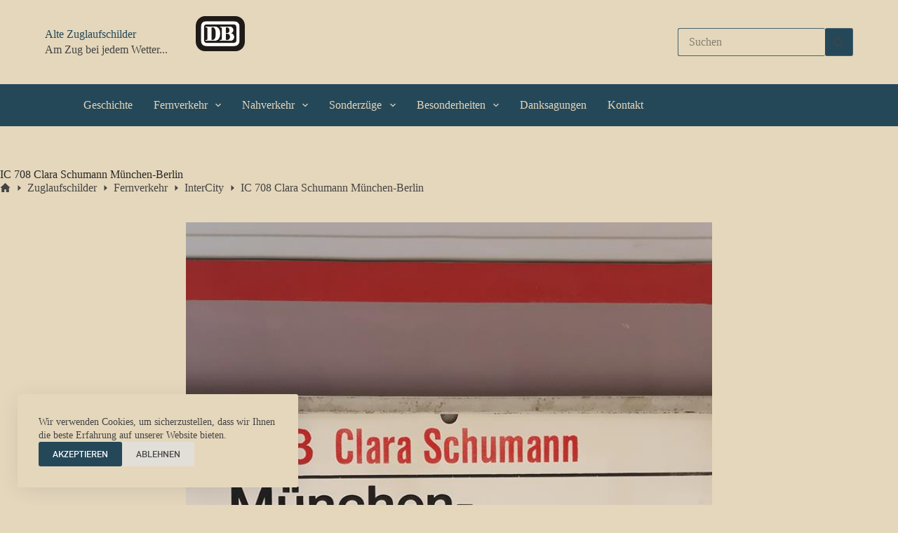

--- FILE ---
content_type: text/html; charset=UTF-8
request_url: https://alte-zuglaufschilder.de/zuglaufschild/ic-708-clara-schumann-muenchen-berlin/
body_size: 13438
content:
<!doctype html>
<html lang="de" prefix="og: https://ogp.me/ns#">
<head>
	
	<meta charset="UTF-8">
	<meta name="viewport" content="width=device-width, initial-scale=1, maximum-scale=5, viewport-fit=cover">
	<link rel="profile" href="https://gmpg.org/xfn/11">

	
<!-- Suchmaschinen-Optimierung durch Rank Math PRO - https://rankmath.com/ -->
<title>IC 708 Clara Schumann München-Berlin - Alte Zuglaufschilder</title>
<meta name="description" content="Clara Schumann-Wieck spielte schon als keines Mädchen in ganz Europa Konzerte. Später war sie Mutter von acht Kindern und verheiratet mit dem Komponisten"/>
<meta name="robots" content="follow, index, max-snippet:-1, max-video-preview:-1, max-image-preview:large"/>
<link rel="canonical" href="https://alte-zuglaufschilder.de/zuglaufschild/ic-708-clara-schumann-muenchen-berlin/" />
<meta property="og:locale" content="de_DE" />
<meta property="og:type" content="article" />
<meta property="og:title" content="IC 708 Clara Schumann München-Berlin - Alte Zuglaufschilder" />
<meta property="og:description" content="Clara Schumann-Wieck spielte schon als keines Mädchen in ganz Europa Konzerte. Später war sie Mutter von acht Kindern und verheiratet mit dem Komponisten" />
<meta property="og:url" content="https://alte-zuglaufschilder.de/zuglaufschild/ic-708-clara-schumann-muenchen-berlin/" />
<meta property="og:site_name" content="Alte Zuglaufschilder" />
<meta property="og:image" content="https://alte-zuglaufschilder.de/wp-content/uploads/ZLS-Rechte-bei-SMK-80-3-1.jpg" />
<meta property="og:image:secure_url" content="https://alte-zuglaufschilder.de/wp-content/uploads/ZLS-Rechte-bei-SMK-80-3-1.jpg" />
<meta property="og:image:width" content="1200" />
<meta property="og:image:height" content="675" />
<meta property="og:image:alt" content="IC 708 Clara Schumann München-Berlin" />
<meta property="og:image:type" content="image/jpeg" />
<meta name="twitter:card" content="summary_large_image" />
<meta name="twitter:title" content="IC 708 Clara Schumann München-Berlin - Alte Zuglaufschilder" />
<meta name="twitter:description" content="Clara Schumann-Wieck spielte schon als keines Mädchen in ganz Europa Konzerte. Später war sie Mutter von acht Kindern und verheiratet mit dem Komponisten" />
<meta name="twitter:image" content="https://alte-zuglaufschilder.de/wp-content/uploads/ZLS-Rechte-bei-SMK-80-3-1.jpg" />
<script type="application/ld+json" class="rank-math-schema">{"@context":"https://schema.org","@graph":[{"@type":"BreadcrumbList","@id":"https://alte-zuglaufschilder.de/zuglaufschild/ic-708-clara-schumann-muenchen-berlin/#breadcrumb","itemListElement":[{"@type":"ListItem","position":"1","item":{"@id":"https://alte-zuglaufschilder.de","name":"Home"}},{"@type":"ListItem","position":"2","item":{"@id":"https://alte-zuglaufschilder.de/zuglaufschild/","name":"Zuglaufschilder"}},{"@type":"ListItem","position":"3","item":{"@id":"https://alte-zuglaufschilder.de/zuglaufschild/ic-708-clara-schumann-muenchen-berlin/","name":"IC 708 Clara Schumann M\u00fcnchen-Berlin"}}]}]}</script>
<!-- /Rank Math WordPress SEO Plugin -->

<link rel="alternate" type="application/rss+xml" title="Alte Zuglaufschilder &raquo; Feed" href="https://alte-zuglaufschilder.de/feed/" />
<link rel="alternate" type="application/rss+xml" title="Alte Zuglaufschilder &raquo; Kommentar-Feed" href="https://alte-zuglaufschilder.de/comments/feed/" />
<link rel="alternate" title="oEmbed (JSON)" type="application/json+oembed" href="https://alte-zuglaufschilder.de/wp-json/oembed/1.0/embed?url=https%3A%2F%2Falte-zuglaufschilder.de%2Fzuglaufschild%2Fic-708-clara-schumann-muenchen-berlin%2F" />
<link rel="alternate" title="oEmbed (XML)" type="text/xml+oembed" href="https://alte-zuglaufschilder.de/wp-json/oembed/1.0/embed?url=https%3A%2F%2Falte-zuglaufschilder.de%2Fzuglaufschild%2Fic-708-clara-schumann-muenchen-berlin%2F&#038;format=xml" />
<style id='wp-img-auto-sizes-contain-inline-css'>
img:is([sizes=auto i],[sizes^="auto," i]){contain-intrinsic-size:3000px 1500px}
/*# sourceURL=wp-img-auto-sizes-contain-inline-css */
</style>
<link rel='stylesheet' id='blocksy-dynamic-global-css' href='https://alte-zuglaufschilder.de/wp-content/uploads/blocksy/css/global.css?ver=97046' media='all' />
<style id='wp-block-library-inline-css'>
:root{--wp-block-synced-color:#7a00df;--wp-block-synced-color--rgb:122,0,223;--wp-bound-block-color:var(--wp-block-synced-color);--wp-editor-canvas-background:#ddd;--wp-admin-theme-color:#007cba;--wp-admin-theme-color--rgb:0,124,186;--wp-admin-theme-color-darker-10:#006ba1;--wp-admin-theme-color-darker-10--rgb:0,107,160.5;--wp-admin-theme-color-darker-20:#005a87;--wp-admin-theme-color-darker-20--rgb:0,90,135;--wp-admin-border-width-focus:2px}@media (min-resolution:192dpi){:root{--wp-admin-border-width-focus:1.5px}}.wp-element-button{cursor:pointer}:root .has-very-light-gray-background-color{background-color:#eee}:root .has-very-dark-gray-background-color{background-color:#313131}:root .has-very-light-gray-color{color:#eee}:root .has-very-dark-gray-color{color:#313131}:root .has-vivid-green-cyan-to-vivid-cyan-blue-gradient-background{background:linear-gradient(135deg,#00d084,#0693e3)}:root .has-purple-crush-gradient-background{background:linear-gradient(135deg,#34e2e4,#4721fb 50%,#ab1dfe)}:root .has-hazy-dawn-gradient-background{background:linear-gradient(135deg,#faaca8,#dad0ec)}:root .has-subdued-olive-gradient-background{background:linear-gradient(135deg,#fafae1,#67a671)}:root .has-atomic-cream-gradient-background{background:linear-gradient(135deg,#fdd79a,#004a59)}:root .has-nightshade-gradient-background{background:linear-gradient(135deg,#330968,#31cdcf)}:root .has-midnight-gradient-background{background:linear-gradient(135deg,#020381,#2874fc)}:root{--wp--preset--font-size--normal:16px;--wp--preset--font-size--huge:42px}.has-regular-font-size{font-size:1em}.has-larger-font-size{font-size:2.625em}.has-normal-font-size{font-size:var(--wp--preset--font-size--normal)}.has-huge-font-size{font-size:var(--wp--preset--font-size--huge)}.has-text-align-center{text-align:center}.has-text-align-left{text-align:left}.has-text-align-right{text-align:right}.has-fit-text{white-space:nowrap!important}#end-resizable-editor-section{display:none}.aligncenter{clear:both}.items-justified-left{justify-content:flex-start}.items-justified-center{justify-content:center}.items-justified-right{justify-content:flex-end}.items-justified-space-between{justify-content:space-between}.screen-reader-text{border:0;clip-path:inset(50%);height:1px;margin:-1px;overflow:hidden;padding:0;position:absolute;width:1px;word-wrap:normal!important}.screen-reader-text:focus{background-color:#ddd;clip-path:none;color:#444;display:block;font-size:1em;height:auto;left:5px;line-height:normal;padding:15px 23px 14px;text-decoration:none;top:5px;width:auto;z-index:100000}html :where(.has-border-color){border-style:solid}html :where([style*=border-top-color]){border-top-style:solid}html :where([style*=border-right-color]){border-right-style:solid}html :where([style*=border-bottom-color]){border-bottom-style:solid}html :where([style*=border-left-color]){border-left-style:solid}html :where([style*=border-width]){border-style:solid}html :where([style*=border-top-width]){border-top-style:solid}html :where([style*=border-right-width]){border-right-style:solid}html :where([style*=border-bottom-width]){border-bottom-style:solid}html :where([style*=border-left-width]){border-left-style:solid}html :where(img[class*=wp-image-]){height:auto;max-width:100%}:where(figure){margin:0 0 1em}html :where(.is-position-sticky){--wp-admin--admin-bar--position-offset:var(--wp-admin--admin-bar--height,0px)}@media screen and (max-width:600px){html :where(.is-position-sticky){--wp-admin--admin-bar--position-offset:0px}}

/*# sourceURL=wp-block-library-inline-css */
</style><style id='global-styles-inline-css'>
:root{--wp--preset--aspect-ratio--square: 1;--wp--preset--aspect-ratio--4-3: 4/3;--wp--preset--aspect-ratio--3-4: 3/4;--wp--preset--aspect-ratio--3-2: 3/2;--wp--preset--aspect-ratio--2-3: 2/3;--wp--preset--aspect-ratio--16-9: 16/9;--wp--preset--aspect-ratio--9-16: 9/16;--wp--preset--color--black: #000000;--wp--preset--color--cyan-bluish-gray: #abb8c3;--wp--preset--color--white: #ffffff;--wp--preset--color--pale-pink: #f78da7;--wp--preset--color--vivid-red: #cf2e2e;--wp--preset--color--luminous-vivid-orange: #ff6900;--wp--preset--color--luminous-vivid-amber: #fcb900;--wp--preset--color--light-green-cyan: #7bdcb5;--wp--preset--color--vivid-green-cyan: #00d084;--wp--preset--color--pale-cyan-blue: #8ed1fc;--wp--preset--color--vivid-cyan-blue: #0693e3;--wp--preset--color--vivid-purple: #9b51e0;--wp--preset--color--palette-color-1: var(--theme-palette-color-1, #254859);--wp--preset--color--palette-color-2: var(--theme-palette-color-2, #46616b);--wp--preset--color--palette-color-3: var(--theme-palette-color-3, #444444);--wp--preset--color--palette-color-4: var(--theme-palette-color-4, #282828);--wp--preset--color--palette-color-5: var(--theme-palette-color-5, #737373);--wp--preset--color--palette-color-6: var(--theme-palette-color-6, #b5b2a8);--wp--preset--color--palette-color-7: var(--theme-palette-color-7, #d7d0ca);--wp--preset--color--palette-color-8: var(--theme-palette-color-8, #e5d7bb);--wp--preset--gradient--vivid-cyan-blue-to-vivid-purple: linear-gradient(135deg,rgb(6,147,227) 0%,rgb(155,81,224) 100%);--wp--preset--gradient--light-green-cyan-to-vivid-green-cyan: linear-gradient(135deg,rgb(122,220,180) 0%,rgb(0,208,130) 100%);--wp--preset--gradient--luminous-vivid-amber-to-luminous-vivid-orange: linear-gradient(135deg,rgb(252,185,0) 0%,rgb(255,105,0) 100%);--wp--preset--gradient--luminous-vivid-orange-to-vivid-red: linear-gradient(135deg,rgb(255,105,0) 0%,rgb(207,46,46) 100%);--wp--preset--gradient--very-light-gray-to-cyan-bluish-gray: linear-gradient(135deg,rgb(238,238,238) 0%,rgb(169,184,195) 100%);--wp--preset--gradient--cool-to-warm-spectrum: linear-gradient(135deg,rgb(74,234,220) 0%,rgb(151,120,209) 20%,rgb(207,42,186) 40%,rgb(238,44,130) 60%,rgb(251,105,98) 80%,rgb(254,248,76) 100%);--wp--preset--gradient--blush-light-purple: linear-gradient(135deg,rgb(255,206,236) 0%,rgb(152,150,240) 100%);--wp--preset--gradient--blush-bordeaux: linear-gradient(135deg,rgb(254,205,165) 0%,rgb(254,45,45) 50%,rgb(107,0,62) 100%);--wp--preset--gradient--luminous-dusk: linear-gradient(135deg,rgb(255,203,112) 0%,rgb(199,81,192) 50%,rgb(65,88,208) 100%);--wp--preset--gradient--pale-ocean: linear-gradient(135deg,rgb(255,245,203) 0%,rgb(182,227,212) 50%,rgb(51,167,181) 100%);--wp--preset--gradient--electric-grass: linear-gradient(135deg,rgb(202,248,128) 0%,rgb(113,206,126) 100%);--wp--preset--gradient--midnight: linear-gradient(135deg,rgb(2,3,129) 0%,rgb(40,116,252) 100%);--wp--preset--gradient--juicy-peach: linear-gradient(to right, #ffecd2 0%, #fcb69f 100%);--wp--preset--gradient--young-passion: linear-gradient(to right, #ff8177 0%, #ff867a 0%, #ff8c7f 21%, #f99185 52%, #cf556c 78%, #b12a5b 100%);--wp--preset--gradient--true-sunset: linear-gradient(to right, #fa709a 0%, #fee140 100%);--wp--preset--gradient--morpheus-den: linear-gradient(to top, #30cfd0 0%, #330867 100%);--wp--preset--gradient--plum-plate: linear-gradient(135deg, #667eea 0%, #764ba2 100%);--wp--preset--gradient--aqua-splash: linear-gradient(15deg, #13547a 0%, #80d0c7 100%);--wp--preset--gradient--love-kiss: linear-gradient(to top, #ff0844 0%, #ffb199 100%);--wp--preset--gradient--new-retrowave: linear-gradient(to top, #3b41c5 0%, #a981bb 49%, #ffc8a9 100%);--wp--preset--gradient--plum-bath: linear-gradient(to top, #cc208e 0%, #6713d2 100%);--wp--preset--gradient--high-flight: linear-gradient(to right, #0acffe 0%, #495aff 100%);--wp--preset--gradient--teen-party: linear-gradient(-225deg, #FF057C 0%, #8D0B93 50%, #321575 100%);--wp--preset--gradient--fabled-sunset: linear-gradient(-225deg, #231557 0%, #44107A 29%, #FF1361 67%, #FFF800 100%);--wp--preset--gradient--arielle-smile: radial-gradient(circle 248px at center, #16d9e3 0%, #30c7ec 47%, #46aef7 100%);--wp--preset--gradient--itmeo-branding: linear-gradient(180deg, #2af598 0%, #009efd 100%);--wp--preset--gradient--deep-blue: linear-gradient(to right, #6a11cb 0%, #2575fc 100%);--wp--preset--gradient--strong-bliss: linear-gradient(to right, #f78ca0 0%, #f9748f 19%, #fd868c 60%, #fe9a8b 100%);--wp--preset--gradient--sweet-period: linear-gradient(to top, #3f51b1 0%, #5a55ae 13%, #7b5fac 25%, #8f6aae 38%, #a86aa4 50%, #cc6b8e 62%, #f18271 75%, #f3a469 87%, #f7c978 100%);--wp--preset--gradient--purple-division: linear-gradient(to top, #7028e4 0%, #e5b2ca 100%);--wp--preset--gradient--cold-evening: linear-gradient(to top, #0c3483 0%, #a2b6df 100%, #6b8cce 100%, #a2b6df 100%);--wp--preset--gradient--mountain-rock: linear-gradient(to right, #868f96 0%, #596164 100%);--wp--preset--gradient--desert-hump: linear-gradient(to top, #c79081 0%, #dfa579 100%);--wp--preset--gradient--ethernal-constance: linear-gradient(to top, #09203f 0%, #537895 100%);--wp--preset--gradient--happy-memories: linear-gradient(-60deg, #ff5858 0%, #f09819 100%);--wp--preset--gradient--grown-early: linear-gradient(to top, #0ba360 0%, #3cba92 100%);--wp--preset--gradient--morning-salad: linear-gradient(-225deg, #B7F8DB 0%, #50A7C2 100%);--wp--preset--gradient--night-call: linear-gradient(-225deg, #AC32E4 0%, #7918F2 48%, #4801FF 100%);--wp--preset--gradient--mind-crawl: linear-gradient(-225deg, #473B7B 0%, #3584A7 51%, #30D2BE 100%);--wp--preset--gradient--angel-care: linear-gradient(-225deg, #FFE29F 0%, #FFA99F 48%, #FF719A 100%);--wp--preset--gradient--juicy-cake: linear-gradient(to top, #e14fad 0%, #f9d423 100%);--wp--preset--gradient--rich-metal: linear-gradient(to right, #d7d2cc 0%, #304352 100%);--wp--preset--gradient--mole-hall: linear-gradient(-20deg, #616161 0%, #9bc5c3 100%);--wp--preset--gradient--cloudy-knoxville: linear-gradient(120deg, #fdfbfb 0%, #ebedee 100%);--wp--preset--gradient--soft-grass: linear-gradient(to top, #c1dfc4 0%, #deecdd 100%);--wp--preset--gradient--saint-petersburg: linear-gradient(135deg, #f5f7fa 0%, #c3cfe2 100%);--wp--preset--gradient--everlasting-sky: linear-gradient(135deg, #fdfcfb 0%, #e2d1c3 100%);--wp--preset--gradient--kind-steel: linear-gradient(-20deg, #e9defa 0%, #fbfcdb 100%);--wp--preset--gradient--over-sun: linear-gradient(60deg, #abecd6 0%, #fbed96 100%);--wp--preset--gradient--premium-white: linear-gradient(to top, #d5d4d0 0%, #d5d4d0 1%, #eeeeec 31%, #efeeec 75%, #e9e9e7 100%);--wp--preset--gradient--clean-mirror: linear-gradient(45deg, #93a5cf 0%, #e4efe9 100%);--wp--preset--gradient--wild-apple: linear-gradient(to top, #d299c2 0%, #fef9d7 100%);--wp--preset--gradient--snow-again: linear-gradient(to top, #e6e9f0 0%, #eef1f5 100%);--wp--preset--gradient--confident-cloud: linear-gradient(to top, #dad4ec 0%, #dad4ec 1%, #f3e7e9 100%);--wp--preset--gradient--glass-water: linear-gradient(to top, #dfe9f3 0%, white 100%);--wp--preset--gradient--perfect-white: linear-gradient(-225deg, #E3FDF5 0%, #FFE6FA 100%);--wp--preset--font-size--small: 13px;--wp--preset--font-size--medium: 20px;--wp--preset--font-size--large: clamp(22px, 1.375rem + ((1vw - 3.2px) * 0.625), 30px);--wp--preset--font-size--x-large: clamp(30px, 1.875rem + ((1vw - 3.2px) * 1.563), 50px);--wp--preset--font-size--xx-large: clamp(45px, 2.813rem + ((1vw - 3.2px) * 2.734), 80px);--wp--preset--spacing--20: 0.44rem;--wp--preset--spacing--30: 0.67rem;--wp--preset--spacing--40: 1rem;--wp--preset--spacing--50: 1.5rem;--wp--preset--spacing--60: 2.25rem;--wp--preset--spacing--70: 3.38rem;--wp--preset--spacing--80: 5.06rem;--wp--preset--shadow--natural: 6px 6px 9px rgba(0, 0, 0, 0.2);--wp--preset--shadow--deep: 12px 12px 50px rgba(0, 0, 0, 0.4);--wp--preset--shadow--sharp: 6px 6px 0px rgba(0, 0, 0, 0.2);--wp--preset--shadow--outlined: 6px 6px 0px -3px rgb(255, 255, 255), 6px 6px rgb(0, 0, 0);--wp--preset--shadow--crisp: 6px 6px 0px rgb(0, 0, 0);}:root { --wp--style--global--content-size: var(--theme-block-max-width);--wp--style--global--wide-size: var(--theme-block-wide-max-width); }:where(body) { margin: 0; }.wp-site-blocks > .alignleft { float: left; margin-right: 2em; }.wp-site-blocks > .alignright { float: right; margin-left: 2em; }.wp-site-blocks > .aligncenter { justify-content: center; margin-left: auto; margin-right: auto; }:where(.wp-site-blocks) > * { margin-block-start: var(--theme-content-spacing); margin-block-end: 0; }:where(.wp-site-blocks) > :first-child { margin-block-start: 0; }:where(.wp-site-blocks) > :last-child { margin-block-end: 0; }:root { --wp--style--block-gap: var(--theme-content-spacing); }:root :where(.is-layout-flow) > :first-child{margin-block-start: 0;}:root :where(.is-layout-flow) > :last-child{margin-block-end: 0;}:root :where(.is-layout-flow) > *{margin-block-start: var(--theme-content-spacing);margin-block-end: 0;}:root :where(.is-layout-constrained) > :first-child{margin-block-start: 0;}:root :where(.is-layout-constrained) > :last-child{margin-block-end: 0;}:root :where(.is-layout-constrained) > *{margin-block-start: var(--theme-content-spacing);margin-block-end: 0;}:root :where(.is-layout-flex){gap: var(--theme-content-spacing);}:root :where(.is-layout-grid){gap: var(--theme-content-spacing);}.is-layout-flow > .alignleft{float: left;margin-inline-start: 0;margin-inline-end: 2em;}.is-layout-flow > .alignright{float: right;margin-inline-start: 2em;margin-inline-end: 0;}.is-layout-flow > .aligncenter{margin-left: auto !important;margin-right: auto !important;}.is-layout-constrained > .alignleft{float: left;margin-inline-start: 0;margin-inline-end: 2em;}.is-layout-constrained > .alignright{float: right;margin-inline-start: 2em;margin-inline-end: 0;}.is-layout-constrained > .aligncenter{margin-left: auto !important;margin-right: auto !important;}.is-layout-constrained > :where(:not(.alignleft):not(.alignright):not(.alignfull)){max-width: var(--wp--style--global--content-size);margin-left: auto !important;margin-right: auto !important;}.is-layout-constrained > .alignwide{max-width: var(--wp--style--global--wide-size);}body .is-layout-flex{display: flex;}.is-layout-flex{flex-wrap: wrap;align-items: center;}.is-layout-flex > :is(*, div){margin: 0;}body .is-layout-grid{display: grid;}.is-layout-grid > :is(*, div){margin: 0;}body{padding-top: 0px;padding-right: 0px;padding-bottom: 0px;padding-left: 0px;}:root :where(.wp-element-button, .wp-block-button__link){font-style: inherit;font-weight: inherit;letter-spacing: inherit;text-transform: inherit;}.has-black-color{color: var(--wp--preset--color--black) !important;}.has-cyan-bluish-gray-color{color: var(--wp--preset--color--cyan-bluish-gray) !important;}.has-white-color{color: var(--wp--preset--color--white) !important;}.has-pale-pink-color{color: var(--wp--preset--color--pale-pink) !important;}.has-vivid-red-color{color: var(--wp--preset--color--vivid-red) !important;}.has-luminous-vivid-orange-color{color: var(--wp--preset--color--luminous-vivid-orange) !important;}.has-luminous-vivid-amber-color{color: var(--wp--preset--color--luminous-vivid-amber) !important;}.has-light-green-cyan-color{color: var(--wp--preset--color--light-green-cyan) !important;}.has-vivid-green-cyan-color{color: var(--wp--preset--color--vivid-green-cyan) !important;}.has-pale-cyan-blue-color{color: var(--wp--preset--color--pale-cyan-blue) !important;}.has-vivid-cyan-blue-color{color: var(--wp--preset--color--vivid-cyan-blue) !important;}.has-vivid-purple-color{color: var(--wp--preset--color--vivid-purple) !important;}.has-palette-color-1-color{color: var(--wp--preset--color--palette-color-1) !important;}.has-palette-color-2-color{color: var(--wp--preset--color--palette-color-2) !important;}.has-palette-color-3-color{color: var(--wp--preset--color--palette-color-3) !important;}.has-palette-color-4-color{color: var(--wp--preset--color--palette-color-4) !important;}.has-palette-color-5-color{color: var(--wp--preset--color--palette-color-5) !important;}.has-palette-color-6-color{color: var(--wp--preset--color--palette-color-6) !important;}.has-palette-color-7-color{color: var(--wp--preset--color--palette-color-7) !important;}.has-palette-color-8-color{color: var(--wp--preset--color--palette-color-8) !important;}.has-black-background-color{background-color: var(--wp--preset--color--black) !important;}.has-cyan-bluish-gray-background-color{background-color: var(--wp--preset--color--cyan-bluish-gray) !important;}.has-white-background-color{background-color: var(--wp--preset--color--white) !important;}.has-pale-pink-background-color{background-color: var(--wp--preset--color--pale-pink) !important;}.has-vivid-red-background-color{background-color: var(--wp--preset--color--vivid-red) !important;}.has-luminous-vivid-orange-background-color{background-color: var(--wp--preset--color--luminous-vivid-orange) !important;}.has-luminous-vivid-amber-background-color{background-color: var(--wp--preset--color--luminous-vivid-amber) !important;}.has-light-green-cyan-background-color{background-color: var(--wp--preset--color--light-green-cyan) !important;}.has-vivid-green-cyan-background-color{background-color: var(--wp--preset--color--vivid-green-cyan) !important;}.has-pale-cyan-blue-background-color{background-color: var(--wp--preset--color--pale-cyan-blue) !important;}.has-vivid-cyan-blue-background-color{background-color: var(--wp--preset--color--vivid-cyan-blue) !important;}.has-vivid-purple-background-color{background-color: var(--wp--preset--color--vivid-purple) !important;}.has-palette-color-1-background-color{background-color: var(--wp--preset--color--palette-color-1) !important;}.has-palette-color-2-background-color{background-color: var(--wp--preset--color--palette-color-2) !important;}.has-palette-color-3-background-color{background-color: var(--wp--preset--color--palette-color-3) !important;}.has-palette-color-4-background-color{background-color: var(--wp--preset--color--palette-color-4) !important;}.has-palette-color-5-background-color{background-color: var(--wp--preset--color--palette-color-5) !important;}.has-palette-color-6-background-color{background-color: var(--wp--preset--color--palette-color-6) !important;}.has-palette-color-7-background-color{background-color: var(--wp--preset--color--palette-color-7) !important;}.has-palette-color-8-background-color{background-color: var(--wp--preset--color--palette-color-8) !important;}.has-black-border-color{border-color: var(--wp--preset--color--black) !important;}.has-cyan-bluish-gray-border-color{border-color: var(--wp--preset--color--cyan-bluish-gray) !important;}.has-white-border-color{border-color: var(--wp--preset--color--white) !important;}.has-pale-pink-border-color{border-color: var(--wp--preset--color--pale-pink) !important;}.has-vivid-red-border-color{border-color: var(--wp--preset--color--vivid-red) !important;}.has-luminous-vivid-orange-border-color{border-color: var(--wp--preset--color--luminous-vivid-orange) !important;}.has-luminous-vivid-amber-border-color{border-color: var(--wp--preset--color--luminous-vivid-amber) !important;}.has-light-green-cyan-border-color{border-color: var(--wp--preset--color--light-green-cyan) !important;}.has-vivid-green-cyan-border-color{border-color: var(--wp--preset--color--vivid-green-cyan) !important;}.has-pale-cyan-blue-border-color{border-color: var(--wp--preset--color--pale-cyan-blue) !important;}.has-vivid-cyan-blue-border-color{border-color: var(--wp--preset--color--vivid-cyan-blue) !important;}.has-vivid-purple-border-color{border-color: var(--wp--preset--color--vivid-purple) !important;}.has-palette-color-1-border-color{border-color: var(--wp--preset--color--palette-color-1) !important;}.has-palette-color-2-border-color{border-color: var(--wp--preset--color--palette-color-2) !important;}.has-palette-color-3-border-color{border-color: var(--wp--preset--color--palette-color-3) !important;}.has-palette-color-4-border-color{border-color: var(--wp--preset--color--palette-color-4) !important;}.has-palette-color-5-border-color{border-color: var(--wp--preset--color--palette-color-5) !important;}.has-palette-color-6-border-color{border-color: var(--wp--preset--color--palette-color-6) !important;}.has-palette-color-7-border-color{border-color: var(--wp--preset--color--palette-color-7) !important;}.has-palette-color-8-border-color{border-color: var(--wp--preset--color--palette-color-8) !important;}.has-vivid-cyan-blue-to-vivid-purple-gradient-background{background: var(--wp--preset--gradient--vivid-cyan-blue-to-vivid-purple) !important;}.has-light-green-cyan-to-vivid-green-cyan-gradient-background{background: var(--wp--preset--gradient--light-green-cyan-to-vivid-green-cyan) !important;}.has-luminous-vivid-amber-to-luminous-vivid-orange-gradient-background{background: var(--wp--preset--gradient--luminous-vivid-amber-to-luminous-vivid-orange) !important;}.has-luminous-vivid-orange-to-vivid-red-gradient-background{background: var(--wp--preset--gradient--luminous-vivid-orange-to-vivid-red) !important;}.has-very-light-gray-to-cyan-bluish-gray-gradient-background{background: var(--wp--preset--gradient--very-light-gray-to-cyan-bluish-gray) !important;}.has-cool-to-warm-spectrum-gradient-background{background: var(--wp--preset--gradient--cool-to-warm-spectrum) !important;}.has-blush-light-purple-gradient-background{background: var(--wp--preset--gradient--blush-light-purple) !important;}.has-blush-bordeaux-gradient-background{background: var(--wp--preset--gradient--blush-bordeaux) !important;}.has-luminous-dusk-gradient-background{background: var(--wp--preset--gradient--luminous-dusk) !important;}.has-pale-ocean-gradient-background{background: var(--wp--preset--gradient--pale-ocean) !important;}.has-electric-grass-gradient-background{background: var(--wp--preset--gradient--electric-grass) !important;}.has-midnight-gradient-background{background: var(--wp--preset--gradient--midnight) !important;}.has-juicy-peach-gradient-background{background: var(--wp--preset--gradient--juicy-peach) !important;}.has-young-passion-gradient-background{background: var(--wp--preset--gradient--young-passion) !important;}.has-true-sunset-gradient-background{background: var(--wp--preset--gradient--true-sunset) !important;}.has-morpheus-den-gradient-background{background: var(--wp--preset--gradient--morpheus-den) !important;}.has-plum-plate-gradient-background{background: var(--wp--preset--gradient--plum-plate) !important;}.has-aqua-splash-gradient-background{background: var(--wp--preset--gradient--aqua-splash) !important;}.has-love-kiss-gradient-background{background: var(--wp--preset--gradient--love-kiss) !important;}.has-new-retrowave-gradient-background{background: var(--wp--preset--gradient--new-retrowave) !important;}.has-plum-bath-gradient-background{background: var(--wp--preset--gradient--plum-bath) !important;}.has-high-flight-gradient-background{background: var(--wp--preset--gradient--high-flight) !important;}.has-teen-party-gradient-background{background: var(--wp--preset--gradient--teen-party) !important;}.has-fabled-sunset-gradient-background{background: var(--wp--preset--gradient--fabled-sunset) !important;}.has-arielle-smile-gradient-background{background: var(--wp--preset--gradient--arielle-smile) !important;}.has-itmeo-branding-gradient-background{background: var(--wp--preset--gradient--itmeo-branding) !important;}.has-deep-blue-gradient-background{background: var(--wp--preset--gradient--deep-blue) !important;}.has-strong-bliss-gradient-background{background: var(--wp--preset--gradient--strong-bliss) !important;}.has-sweet-period-gradient-background{background: var(--wp--preset--gradient--sweet-period) !important;}.has-purple-division-gradient-background{background: var(--wp--preset--gradient--purple-division) !important;}.has-cold-evening-gradient-background{background: var(--wp--preset--gradient--cold-evening) !important;}.has-mountain-rock-gradient-background{background: var(--wp--preset--gradient--mountain-rock) !important;}.has-desert-hump-gradient-background{background: var(--wp--preset--gradient--desert-hump) !important;}.has-ethernal-constance-gradient-background{background: var(--wp--preset--gradient--ethernal-constance) !important;}.has-happy-memories-gradient-background{background: var(--wp--preset--gradient--happy-memories) !important;}.has-grown-early-gradient-background{background: var(--wp--preset--gradient--grown-early) !important;}.has-morning-salad-gradient-background{background: var(--wp--preset--gradient--morning-salad) !important;}.has-night-call-gradient-background{background: var(--wp--preset--gradient--night-call) !important;}.has-mind-crawl-gradient-background{background: var(--wp--preset--gradient--mind-crawl) !important;}.has-angel-care-gradient-background{background: var(--wp--preset--gradient--angel-care) !important;}.has-juicy-cake-gradient-background{background: var(--wp--preset--gradient--juicy-cake) !important;}.has-rich-metal-gradient-background{background: var(--wp--preset--gradient--rich-metal) !important;}.has-mole-hall-gradient-background{background: var(--wp--preset--gradient--mole-hall) !important;}.has-cloudy-knoxville-gradient-background{background: var(--wp--preset--gradient--cloudy-knoxville) !important;}.has-soft-grass-gradient-background{background: var(--wp--preset--gradient--soft-grass) !important;}.has-saint-petersburg-gradient-background{background: var(--wp--preset--gradient--saint-petersburg) !important;}.has-everlasting-sky-gradient-background{background: var(--wp--preset--gradient--everlasting-sky) !important;}.has-kind-steel-gradient-background{background: var(--wp--preset--gradient--kind-steel) !important;}.has-over-sun-gradient-background{background: var(--wp--preset--gradient--over-sun) !important;}.has-premium-white-gradient-background{background: var(--wp--preset--gradient--premium-white) !important;}.has-clean-mirror-gradient-background{background: var(--wp--preset--gradient--clean-mirror) !important;}.has-wild-apple-gradient-background{background: var(--wp--preset--gradient--wild-apple) !important;}.has-snow-again-gradient-background{background: var(--wp--preset--gradient--snow-again) !important;}.has-confident-cloud-gradient-background{background: var(--wp--preset--gradient--confident-cloud) !important;}.has-glass-water-gradient-background{background: var(--wp--preset--gradient--glass-water) !important;}.has-perfect-white-gradient-background{background: var(--wp--preset--gradient--perfect-white) !important;}.has-small-font-size{font-size: var(--wp--preset--font-size--small) !important;}.has-medium-font-size{font-size: var(--wp--preset--font-size--medium) !important;}.has-large-font-size{font-size: var(--wp--preset--font-size--large) !important;}.has-x-large-font-size{font-size: var(--wp--preset--font-size--x-large) !important;}.has-xx-large-font-size{font-size: var(--wp--preset--font-size--xx-large) !important;}
/*# sourceURL=global-styles-inline-css */
</style>

<link rel='stylesheet' id='parent-style-css' href='https://alte-zuglaufschilder.de/wp-content/themes/blocksy/style.css?ver=6.9' media='all' />
<link rel='stylesheet' id='ct-main-styles-css' href='https://alte-zuglaufschilder.de/wp-content/themes/blocksy/static/bundle/main.min.css?ver=2.0.68' media='all' />
<link rel='stylesheet' id='blocksy-pro-search-input-styles-css' href='https://alte-zuglaufschilder.de/wp-content/plugins/blocksy-companion-pro/framework/premium/static/bundle/search-input.min.css?ver=2.0.68' media='all' />
<link rel='stylesheet' id='blocksy-ext-post-types-extra-styles-css' href='https://alte-zuglaufschilder.de/wp-content/plugins/blocksy-companion-pro/framework/premium/extensions/post-types-extra/static/bundle/main.min.css?ver=2.0.68' media='all' />
<link rel='stylesheet' id='blocksy-ext-mega-menu-styles-css' href='https://alte-zuglaufschilder.de/wp-content/plugins/blocksy-companion-pro/framework/premium/extensions/mega-menu/static/bundle/main.min.css?ver=2.0.68' media='all' />
<link rel='stylesheet' id='ct-page-title-styles-css' href='https://alte-zuglaufschilder.de/wp-content/themes/blocksy/static/bundle/page-title.min.css?ver=2.0.68' media='all' />
<link rel='stylesheet' id='ct-posts-nav-styles-css' href='https://alte-zuglaufschilder.de/wp-content/themes/blocksy/static/bundle/posts-nav.min.css?ver=2.0.68' media='all' />
<link rel='stylesheet' id='ct-stackable-styles-css' href='https://alte-zuglaufschilder.de/wp-content/themes/blocksy/static/bundle/stackable.min.css?ver=2.0.68' media='all' />
<link rel="https://api.w.org/" href="https://alte-zuglaufschilder.de/wp-json/" /><link rel="alternate" title="JSON" type="application/json" href="https://alte-zuglaufschilder.de/wp-json/wp/v2/zuglaufschild/48540" /><link rel="EditURI" type="application/rsd+xml" title="RSD" href="https://alte-zuglaufschilder.de/xmlrpc.php?rsd" />
<meta name="generator" content="WordPress 6.9" />
<link rel='shortlink' href='https://alte-zuglaufschilder.de/?p=48540' />
                            <style>.zuglaufschild-count, .visitors {
    font-size: 48px;
    color:var(--theme-palette-color-8);
}</style>
                            <noscript><link rel='stylesheet' href='https://alte-zuglaufschilder.de/wp-content/themes/blocksy/static/bundle/no-scripts.min.css' type='text/css'></noscript>
<link rel="icon" href="https://alte-zuglaufschilder.de/wp-content/uploads/zug-favicon.png" sizes="32x32" />
<link rel="icon" href="https://alte-zuglaufschilder.de/wp-content/uploads/zug-favicon.png" sizes="192x192" />
<link rel="apple-touch-icon" href="https://alte-zuglaufschilder.de/wp-content/uploads/zug-favicon.png" />
<meta name="msapplication-TileImage" content="https://alte-zuglaufschilder.de/wp-content/uploads/zug-favicon.png" />
		<style id="wp-custom-css">
			/* Mega Menu Styling */
[class*="ct-mega-menu"] > .sub-menu > li { padding: 0px 25px !important; }
.sub-menu { padding:5px; }		</style>
			</head>


<body class="wp-singular zuglaufschild-template-default single single-zuglaufschild postid-48540 wp-embed-responsive wp-theme-blocksy wp-child-theme-blocksy-child stk--is-blocksy-theme" data-link="type-2" data-prefix="zuglaufschild_single" data-header="type-1" data-footer="type-1" itemscope="itemscope" itemtype="https://schema.org/Blog">

<a class="skip-link show-on-focus" href="#main">
	Zum Inhalt springen</a>

<div class="ct-drawer-canvas" data-location="start"><div id="offcanvas" class="ct-panel ct-header" data-behaviour="right-side"><div class="ct-panel-inner">
		<div class="ct-panel-actions">
			
			<button class="ct-toggle-close" data-type="type-1" aria-label="Menü schließen">
				<svg class="ct-icon" width="12" height="12" viewBox="0 0 15 15"><path d="M1 15a1 1 0 01-.71-.29 1 1 0 010-1.41l5.8-5.8-5.8-5.8A1 1 0 011.7.29l5.8 5.8 5.8-5.8a1 1 0 011.41 1.41l-5.8 5.8 5.8 5.8a1 1 0 01-1.41 1.41l-5.8-5.8-5.8 5.8A1 1 0 011 15z"/></svg>
			</button>
		</div>
		<div class="ct-panel-content" data-device="desktop"><div class="ct-panel-content-inner"></div></div><div class="ct-panel-content" data-device="mobile"><div class="ct-panel-content-inner">
<nav
	class="mobile-menu menu-container has-submenu"
	data-id="mobile-menu" data-interaction="click" data-toggle-type="type-1" data-submenu-dots="yes"	aria-label="Off-Canvas-Menü">
	<ul id="menu-hauptmenue-1" role="menubar"><li class="menu-item menu-item-type-post_type menu-item-object-page menu-item-54" role="none"><a href="https://alte-zuglaufschilder.de/geschichte/" class="ct-menu-link" role="menuitem">Geschichte</a></li>
<li class="menu-item menu-item-type-post_type menu-item-object-page menu-item-has-children menu-item-49083" role="none"><span class="ct-sub-menu-parent"><a href="https://alte-zuglaufschilder.de/fernverkehr/" class="ct-menu-link" role="menuitem">Fernverkehr</a><button class="ct-toggle-dropdown-mobile" aria-label="Dropdown-Menü erweitern" aria-haspopup="true" aria-expanded="false" role="menuitem"><svg class="ct-icon toggle-icon-1" width="15" height="15" viewBox="0 0 15 15"><path d="M3.9,5.1l3.6,3.6l3.6-3.6l1.4,0.7l-5,5l-5-5L3.9,5.1z"/></svg></button></span>
<ul class="sub-menu" role="menu">
	<li class="menu-item menu-item-type-post_type menu-item-object-page menu-item-162" role="none"><a href="https://alte-zuglaufschilder.de/fernverkehr/intercity/" class="ct-menu-link" role="menuitem">InterCity</a></li>
	<li class="menu-item menu-item-type-post_type menu-item-object-page menu-item-49049" role="none"><a href="https://alte-zuglaufschilder.de/fernverkehr/trans-europ-express/" class="ct-menu-link" role="menuitem">Trans-Europ-Express</a></li>
	<li class="menu-item menu-item-type-post_type menu-item-object-page menu-item-49070" role="none"><a href="https://alte-zuglaufschilder.de/fernverkehr/bundeswehr-intercity/" class="ct-menu-link" role="menuitem">Bundeswehr-InterCity</a></li>
	<li class="menu-item menu-item-type-post_type menu-item-object-page menu-item-49074" role="none"><a href="https://alte-zuglaufschilder.de/fernverkehr/post-intercity/" class="ct-menu-link" role="menuitem">Post-InterCity</a></li>
	<li class="menu-item menu-item-type-post_type menu-item-object-page menu-item-49086" role="none"><a href="https://alte-zuglaufschilder.de/fernverkehr/eurocity/" class="ct-menu-link" role="menuitem">EuroCity</a></li>
	<li class="menu-item menu-item-type-post_type menu-item-object-page menu-item-49090" role="none"><a href="https://alte-zuglaufschilder.de/fernverkehr/euronight/" class="ct-menu-link" role="menuitem">EuroNight</a></li>
	<li class="menu-item menu-item-type-post_type menu-item-object-page menu-item-49093" role="none"><a href="https://alte-zuglaufschilder.de/fernverkehr/fd-zuege-fernexpress/" class="ct-menu-link" role="menuitem">FD-Züge FernExpress</a></li>
	<li class="menu-item menu-item-type-post_type menu-item-object-page menu-item-49098" role="none"><a href="https://alte-zuglaufschilder.de/fernverkehr/interregio/" class="ct-menu-link" role="menuitem">InterRegio</a></li>
	<li class="menu-item menu-item-type-post_type menu-item-object-page menu-item-49102" role="none"><a href="https://alte-zuglaufschilder.de/fernverkehr/alpen-see-express-zuege/" class="ct-menu-link" role="menuitem">Alpen-See-Express-Züge</a></li>
	<li class="menu-item menu-item-type-post_type menu-item-object-page menu-item-49107" role="none"><a href="https://alte-zuglaufschilder.de/fernverkehr/d-zuege-mit-namen/" class="ct-menu-link" role="menuitem">D-Züge mit Namen</a></li>
	<li class="menu-item menu-item-type-post_type menu-item-object-page menu-item-49111" role="none"><a href="https://alte-zuglaufschilder.de/fernverkehr/schlaf-und-liegewagen/" class="ct-menu-link" role="menuitem">Schlaf-und Liegewagen</a></li>
	<li class="menu-item menu-item-type-post_type menu-item-object-page menu-item-49115" role="none"><a href="https://alte-zuglaufschilder.de/fernverkehr/autoreisezuege/" class="ct-menu-link" role="menuitem">Autoreisezüge</a></li>
	<li class="menu-item menu-item-type-post_type menu-item-object-page menu-item-49119" role="none"><a href="https://alte-zuglaufschilder.de/fernverkehr/d-zuege-lange-strecke/" class="ct-menu-link" role="menuitem">D-Züge lange Strecke</a></li>
	<li class="menu-item menu-item-type-post_type menu-item-object-page menu-item-49123" role="none"><a href="https://alte-zuglaufschilder.de/fernverkehr/airport-express/" class="ct-menu-link" role="menuitem">Airport-Express</a></li>
	<li class="menu-item menu-item-type-post_type menu-item-object-page menu-item-49127" role="none"><a href="https://alte-zuglaufschilder.de/fernverkehr/messezuege/" class="ct-menu-link" role="menuitem">Messezüge</a></li>
</ul>
</li>
<li class="menu-item menu-item-type-post_type menu-item-object-page menu-item-has-children menu-item-49182" role="none"><span class="ct-sub-menu-parent"><a href="https://alte-zuglaufschilder.de/nahverkehr/" class="ct-menu-link" role="menuitem">Nahverkehr</a><button class="ct-toggle-dropdown-mobile" aria-label="Dropdown-Menü erweitern" aria-haspopup="true" aria-expanded="false" role="menuitem"><svg class="ct-icon toggle-icon-1" width="15" height="15" viewBox="0 0 15 15"><path d="M3.9,5.1l3.6,3.6l3.6-3.6l1.4,0.7l-5,5l-5-5L3.9,5.1z"/></svg></button></span>
<ul class="sub-menu" role="menu">
	<li class="menu-item menu-item-type-post_type menu-item-object-page menu-item-49181" role="none"><a href="https://alte-zuglaufschilder.de/nahverkehr/nahverkehrszuege/" class="ct-menu-link" role="menuitem">Nahverkehrszüge</a></li>
	<li class="menu-item menu-item-type-post_type menu-item-object-page menu-item-49180" role="none"><a href="https://alte-zuglaufschilder.de/nahverkehr/inselbahn-wangerooge/" class="ct-menu-link" role="menuitem">Inselbahn Wangerooge</a></li>
	<li class="menu-item menu-item-type-post_type menu-item-object-page menu-item-49225" role="none"><a href="https://alte-zuglaufschilder.de/nahverkehr/niddertalbahn/" class="ct-menu-link" role="menuitem">Niddertalbahn</a></li>
	<li class="menu-item menu-item-type-post_type menu-item-object-page menu-item-49226" role="none"><a href="https://alte-zuglaufschilder.de/nahverkehr/regionalbahn/" class="ct-menu-link" role="menuitem">RegionalBahn</a></li>
	<li class="menu-item menu-item-type-post_type menu-item-object-page menu-item-49227" role="none"><a href="https://alte-zuglaufschilder.de/nahverkehr/regionalexpress/" class="ct-menu-link" role="menuitem">RegionalExpress</a></li>
	<li class="menu-item menu-item-type-post_type menu-item-object-page menu-item-49224" role="none"><a href="https://alte-zuglaufschilder.de/nahverkehr/citybahn/" class="ct-menu-link" role="menuitem">CityBahn</a></li>
	<li class="menu-item menu-item-type-post_type menu-item-object-page menu-item-49228" role="none"><a href="https://alte-zuglaufschilder.de/nahverkehr/s-bahn/" class="ct-menu-link" role="menuitem">S-Bahn</a></li>
	<li class="menu-item menu-item-type-post_type menu-item-object-page menu-item-49229" role="none"><a href="https://alte-zuglaufschilder.de/nahverkehr/stadtexpress/" class="ct-menu-link" role="menuitem">StadtExpress</a></li>
	<li class="menu-item menu-item-type-post_type menu-item-object-page menu-item-49222" role="none"><a href="https://alte-zuglaufschilder.de/nahverkehr/allgaeu-schwaben-takt/" class="ct-menu-link" role="menuitem">Allgäu-Schwaben-Takt</a></li>
	<li class="menu-item menu-item-type-post_type menu-item-object-page menu-item-49231" role="none"><a href="https://alte-zuglaufschilder.de/nahverkehr/werdenfels-takt/" class="ct-menu-link" role="menuitem">Werdenfels-Takt</a></li>
	<li class="menu-item menu-item-type-post_type menu-item-object-page menu-item-49221" role="none"><a href="https://alte-zuglaufschilder.de/nahverkehr/ahrtalbahn/" class="ct-menu-link" role="menuitem">Ahrtalbahn</a></li>
	<li class="menu-item menu-item-type-post_type menu-item-object-page menu-item-49223" role="none"><a href="https://alte-zuglaufschilder.de/nahverkehr/bayerische-oberlandbahn/" class="ct-menu-link" role="menuitem">Bayerische Oberlandbahn</a></li>
	<li class="menu-item menu-item-type-post_type menu-item-object-page menu-item-49230" role="none"><a href="https://alte-zuglaufschilder.de/nahverkehr/vier-ziele-auf-einem-schild/" class="ct-menu-link" role="menuitem">Vier Ziele auf einem Schild</a></li>
</ul>
</li>
<li class="menu-item menu-item-type-post_type menu-item-object-page menu-item-has-children menu-item-49254" role="none"><span class="ct-sub-menu-parent"><a href="https://alte-zuglaufschilder.de/sonderzuege/" class="ct-menu-link" role="menuitem">Sonderzüge</a><button class="ct-toggle-dropdown-mobile" aria-label="Dropdown-Menü erweitern" aria-haspopup="true" aria-expanded="false" role="menuitem"><svg class="ct-icon toggle-icon-1" width="15" height="15" viewBox="0 0 15 15"><path d="M3.9,5.1l3.6,3.6l3.6-3.6l1.4,0.7l-5,5l-5-5L3.9,5.1z"/></svg></button></span>
<ul class="sub-menu" role="menu">
	<li class="menu-item menu-item-type-post_type menu-item-object-page menu-item-49256" role="none"><a href="https://alte-zuglaufschilder.de/sonderzuege/tanzsonderzug/" class="ct-menu-link" role="menuitem">Tanzsonderzug</a></li>
	<li class="menu-item menu-item-type-post_type menu-item-object-page menu-item-49255" role="none"><a href="https://alte-zuglaufschilder.de/sonderzuege/sonderzuege/" class="ct-menu-link" role="menuitem">Sonderzüge</a></li>
</ul>
</li>
<li class="menu-item menu-item-type-post_type menu-item-object-page menu-item-has-children menu-item-49295" role="none"><span class="ct-sub-menu-parent"><a href="https://alte-zuglaufschilder.de/besonderheiten/" class="ct-menu-link" role="menuitem">Besonderheiten</a><button class="ct-toggle-dropdown-mobile" aria-label="Dropdown-Menü erweitern" aria-haspopup="true" aria-expanded="false" role="menuitem"><svg class="ct-icon toggle-icon-1" width="15" height="15" viewBox="0 0 15 15"><path d="M3.9,5.1l3.6,3.6l3.6-3.6l1.4,0.7l-5,5l-5-5L3.9,5.1z"/></svg></button></span>
<ul class="sub-menu" role="menu">
	<li class="menu-item menu-item-type-post_type menu-item-object-page menu-item-49301" role="none"><a href="https://alte-zuglaufschilder.de/besonderheiten/kurioses/" class="ct-menu-link" role="menuitem">Kurioses</a></li>
	<li class="menu-item menu-item-type-post_type menu-item-object-page menu-item-49303" role="none"><a href="https://alte-zuglaufschilder.de/besonderheiten/schreibfehler/" class="ct-menu-link" role="menuitem">Schreibfehler</a></li>
	<li class="menu-item menu-item-type-post_type menu-item-object-page menu-item-49296" role="none"><a href="https://alte-zuglaufschilder.de/besonderheiten/besonders-lange-strecken/" class="ct-menu-link" role="menuitem">Besonders lange Strecken</a></li>
	<li class="menu-item menu-item-type-post_type menu-item-object-page menu-item-49300" role="none"><a href="https://alte-zuglaufschilder.de/besonderheiten/in-die-schweiz/" class="ct-menu-link" role="menuitem">In die Schweiz</a></li>
	<li class="menu-item menu-item-type-post_type menu-item-object-page menu-item-49302" role="none"><a href="https://alte-zuglaufschilder.de/besonderheiten/nach-oesterreich/" class="ct-menu-link" role="menuitem">Nach Österreich</a></li>
	<li class="menu-item menu-item-type-post_type menu-item-object-page menu-item-49299" role="none"><a href="https://alte-zuglaufschilder.de/besonderheiten/in-die-niederlande/" class="ct-menu-link" role="menuitem">In die Niederlande</a></li>
	<li class="menu-item menu-item-type-post_type menu-item-object-page menu-item-49298" role="none"><a href="https://alte-zuglaufschilder.de/besonderheiten/in-andere-laender/" class="ct-menu-link" role="menuitem">In andere Länder</a></li>
	<li class="menu-item menu-item-type-post_type menu-item-object-page menu-item-49297" role="none"><a href="https://alte-zuglaufschilder.de/besonderheiten/ddr-zeit/" class="ct-menu-link" role="menuitem">DDR-Zeit</a></li>
	<li class="menu-item menu-item-type-post_type menu-item-object-page menu-item-49304" role="none"><a href="https://alte-zuglaufschilder.de/besonderheiten/vom-wetter-gezeichnet/" class="ct-menu-link" role="menuitem">Vom Wetter gezeichnet</a></li>
	<li class="menu-item menu-item-type-post_type menu-item-object-page menu-item-49305" role="none"><a href="https://alte-zuglaufschilder.de/besonderheiten/zugbegleiter-faltblatt-vorhanden/" class="ct-menu-link" role="menuitem">Zugbegleiter Faltblatt vorhanden</a></li>
</ul>
</li>
<li class="menu-item menu-item-type-post_type menu-item-object-page menu-item-53" role="none"><a href="https://alte-zuglaufschilder.de/danksagungen/" class="ct-menu-link" role="menuitem">Danksagungen</a></li>
<li class="menu-item menu-item-type-post_type menu-item-object-page menu-item-52" role="none"><a href="https://alte-zuglaufschilder.de/kontakt/" class="ct-menu-link" role="menuitem">Kontakt</a></li>
</ul></nav>


<div
	class="ct-search-box "
	data-id="search-input">

	

<form role="search" method="get" class="ct-search-form" data-form-controls="inside" data-taxonomy-filter="false" data-submit-button="icon" action="https://alte-zuglaufschilder.de/" aria-haspopup="listbox" data-live-results="thumbs">

	<input type="search"  placeholder="Suchen" value="" name="s" autocomplete="off" title="Suchen nach…" aria-label="Suchen nach…">

	<div class="ct-search-form-controls">
		
		<button type="submit" class="wp-element-button" data-button="inside:icon" aria-label="Such-Button">
			<svg class="ct-icon ct-search-button-content" aria-hidden="true" width="15" height="15" viewBox="0 0 15 15"><path d="M14.8,13.7L12,11c0.9-1.2,1.5-2.6,1.5-4.2c0-3.7-3-6.8-6.8-6.8S0,3,0,6.8s3,6.8,6.8,6.8c1.6,0,3.1-0.6,4.2-1.5l2.8,2.8c0.1,0.1,0.3,0.2,0.5,0.2s0.4-0.1,0.5-0.2C15.1,14.5,15.1,14,14.8,13.7z M1.5,6.8c0-2.9,2.4-5.2,5.2-5.2S12,3.9,12,6.8S9.6,12,6.8,12S1.5,9.6,1.5,6.8z"/></svg>
			<span class="ct-ajax-loader">
				<svg viewBox="0 0 24 24">
					<circle cx="12" cy="12" r="10" opacity="0.2" fill="none" stroke="currentColor" stroke-miterlimit="10" stroke-width="2"/>

					<path d="m12,2c5.52,0,10,4.48,10,10" fill="none" stroke="currentColor" stroke-linecap="round" stroke-miterlimit="10" stroke-width="2">
						<animateTransform
							attributeName="transform"
							attributeType="XML"
							type="rotate"
							dur="0.6s"
							from="0 12 12"
							to="360 12 12"
							repeatCount="indefinite"
						/>
					</path>
				</svg>
			</span>
		</button>

					<input type="hidden" name="post_type" value="zuglaufschild">
		
		
		

		<input type="hidden" value="091d26a958" class="ct-live-results-nonce">	</div>

			<div class="screen-reader-text" aria-live="polite" role="status">
			Keine Ergebnisse		</div>
	
</form>


</div>
</div></div></div></div>
	<a href="#main-container" class="ct-back-to-top ct-hidden-sm"
		data-shape="square"
		data-alignment="right"
		title="Gehe nach oben" aria-label="Gehe nach oben" hidden>

		<svg class="ct-icon" width="15" height="15" viewBox="0 0 20 20"><path d="M10,0L9.4,0.6L0.8,9.1l1.2,1.2l7.1-7.1V20h1.7V3.3l7.1,7.1l1.2-1.2l-8.5-8.5L10,0z"/></svg>	</a>

	</div>
<div id="main-container">
	<header id="header" class="ct-header" data-id="type-1" itemscope="" itemtype="https://schema.org/WPHeader"><div data-device="desktop"><div data-row="middle" data-column-set="2"><div class="ct-container"><div data-column="start" data-placements="1"><div data-items="primary">
<div	class="site-branding"
	data-id="logo"		itemscope="itemscope" itemtype="https://schema.org/Organization">

	
			<div class="site-title-container">
							<span class="site-title " itemprop="name">
					<a href="https://alte-zuglaufschilder.de/" rel="home" itemprop="url">
						Alte Zuglaufschilder					</a>
				</span>
			
							<p class="site-description " itemprop="description">
					Am Zug bei jedem Wetter...				</p>
					</div>
	  </div>


<div
	class="ct-header-text "
	data-id="text">
	<div class="entry-content is-layout-flow">
		<p><img class="alignnone wp-image-49325" src="https://alte-zuglaufschilder.de/wp-content/uploads/deutsche-bundesbahn-logo-1.png" alt="Bundesbahn Logo" width="70" height="50" /></p>	</div>
</div>
</div></div><div data-column="end" data-placements="1"><div data-items="primary">
<div
	class="ct-search-box "
	data-id="search-input">

	

<form role="search" method="get" class="ct-search-form" data-form-controls="inside" data-taxonomy-filter="false" data-submit-button="icon" action="https://alte-zuglaufschilder.de/" aria-haspopup="listbox" data-live-results="thumbs">

	<input type="search"  placeholder="Suchen" value="" name="s" autocomplete="off" title="Suchen nach…" aria-label="Suchen nach…">

	<div class="ct-search-form-controls">
		
		<button type="submit" class="wp-element-button" data-button="inside:icon" aria-label="Such-Button">
			<svg class="ct-icon ct-search-button-content" aria-hidden="true" width="15" height="15" viewBox="0 0 15 15"><path d="M14.8,13.7L12,11c0.9-1.2,1.5-2.6,1.5-4.2c0-3.7-3-6.8-6.8-6.8S0,3,0,6.8s3,6.8,6.8,6.8c1.6,0,3.1-0.6,4.2-1.5l2.8,2.8c0.1,0.1,0.3,0.2,0.5,0.2s0.4-0.1,0.5-0.2C15.1,14.5,15.1,14,14.8,13.7z M1.5,6.8c0-2.9,2.4-5.2,5.2-5.2S12,3.9,12,6.8S9.6,12,6.8,12S1.5,9.6,1.5,6.8z"/></svg>
			<span class="ct-ajax-loader">
				<svg viewBox="0 0 24 24">
					<circle cx="12" cy="12" r="10" opacity="0.2" fill="none" stroke="currentColor" stroke-miterlimit="10" stroke-width="2"/>

					<path d="m12,2c5.52,0,10,4.48,10,10" fill="none" stroke="currentColor" stroke-linecap="round" stroke-miterlimit="10" stroke-width="2">
						<animateTransform
							attributeName="transform"
							attributeType="XML"
							type="rotate"
							dur="0.6s"
							from="0 12 12"
							to="360 12 12"
							repeatCount="indefinite"
						/>
					</path>
				</svg>
			</span>
		</button>

					<input type="hidden" name="post_type" value="zuglaufschild">
		
		
		

		<input type="hidden" value="091d26a958" class="ct-live-results-nonce">	</div>

			<div class="screen-reader-text" aria-live="polite" role="status">
			Keine Ergebnisse		</div>
	
</form>


</div>
</div></div></div></div><div data-row="bottom" data-column-set="1"><div class="ct-container"><div data-column="start" data-placements="1"><div data-items="primary">
<nav
	id="header-menu-1"
	class="header-menu-1 menu-container"
	data-id="menu" data-interaction="hover"	data-menu="type-3"
	data-dropdown="type-1:simple"		data-responsive="no"	itemscope="" itemtype="https://schema.org/SiteNavigationElement"	aria-label="Header-Menü">

	<ul id="menu-hauptmenue" class="menu" role="menubar"><li id="menu-item-54" class="menu-item menu-item-type-post_type menu-item-object-page menu-item-54" role="none"><a href="https://alte-zuglaufschilder.de/geschichte/" class="ct-menu-link" role="menuitem">Geschichte</a></li>
<li id="menu-item-49083" class="menu-item menu-item-type-post_type menu-item-object-page menu-item-has-children menu-item-49083 ct-mega-menu-content-width ct-mega-menu-columns-3 animated-submenu-block" role="none"><a href="https://alte-zuglaufschilder.de/fernverkehr/" class="ct-menu-link" role="menuitem">Fernverkehr<span class="ct-toggle-dropdown-desktop"><svg class="ct-icon" width="8" height="8" viewBox="0 0 15 15"><path d="M2.1,3.2l5.4,5.4l5.4-5.4L15,4.3l-7.5,7.5L0,4.3L2.1,3.2z"/></svg></span></a><button class="ct-toggle-dropdown-desktop-ghost" aria-label="Dropdown-Menü erweitern" aria-haspopup="true" aria-expanded="false" role="menuitem"></button>
<ul class="sub-menu" role="menu">
	<li id="menu-item-162" class="menu-item menu-item-type-post_type menu-item-object-page menu-item-162" role="none"><a href="https://alte-zuglaufschilder.de/fernverkehr/intercity/" class="ct-menu-link" role="menuitem">InterCity</a></li>
	<li id="menu-item-49049" class="menu-item menu-item-type-post_type menu-item-object-page menu-item-49049" role="none"><a href="https://alte-zuglaufschilder.de/fernverkehr/trans-europ-express/" class="ct-menu-link" role="menuitem">Trans-Europ-Express</a></li>
	<li id="menu-item-49070" class="menu-item menu-item-type-post_type menu-item-object-page menu-item-49070" role="none"><a href="https://alte-zuglaufschilder.de/fernverkehr/bundeswehr-intercity/" class="ct-menu-link" role="menuitem">Bundeswehr-InterCity</a></li>
	<li id="menu-item-49074" class="menu-item menu-item-type-post_type menu-item-object-page menu-item-49074" role="none"><a href="https://alte-zuglaufschilder.de/fernverkehr/post-intercity/" class="ct-menu-link" role="menuitem">Post-InterCity</a></li>
	<li id="menu-item-49086" class="menu-item menu-item-type-post_type menu-item-object-page menu-item-49086" role="none"><a href="https://alte-zuglaufschilder.de/fernverkehr/eurocity/" class="ct-menu-link" role="menuitem">EuroCity</a></li>
	<li id="menu-item-49090" class="menu-item menu-item-type-post_type menu-item-object-page menu-item-49090" role="none"><a href="https://alte-zuglaufschilder.de/fernverkehr/euronight/" class="ct-menu-link" role="menuitem">EuroNight</a></li>
	<li id="menu-item-49093" class="menu-item menu-item-type-post_type menu-item-object-page menu-item-49093" role="none"><a href="https://alte-zuglaufschilder.de/fernverkehr/fd-zuege-fernexpress/" class="ct-menu-link" role="menuitem">FD-Züge FernExpress</a></li>
	<li id="menu-item-49098" class="menu-item menu-item-type-post_type menu-item-object-page menu-item-49098" role="none"><a href="https://alte-zuglaufschilder.de/fernverkehr/interregio/" class="ct-menu-link" role="menuitem">InterRegio</a></li>
	<li id="menu-item-49102" class="menu-item menu-item-type-post_type menu-item-object-page menu-item-49102" role="none"><a href="https://alte-zuglaufschilder.de/fernverkehr/alpen-see-express-zuege/" class="ct-menu-link" role="menuitem">Alpen-See-Express-Züge</a></li>
	<li id="menu-item-49107" class="menu-item menu-item-type-post_type menu-item-object-page menu-item-49107" role="none"><a href="https://alte-zuglaufschilder.de/fernverkehr/d-zuege-mit-namen/" class="ct-menu-link" role="menuitem">D-Züge mit Namen</a></li>
	<li id="menu-item-49111" class="menu-item menu-item-type-post_type menu-item-object-page menu-item-49111" role="none"><a href="https://alte-zuglaufschilder.de/fernverkehr/schlaf-und-liegewagen/" class="ct-menu-link" role="menuitem">Schlaf-und Liegewagen</a></li>
	<li id="menu-item-49115" class="menu-item menu-item-type-post_type menu-item-object-page menu-item-49115" role="none"><a href="https://alte-zuglaufschilder.de/fernverkehr/autoreisezuege/" class="ct-menu-link" role="menuitem">Autoreisezüge</a></li>
	<li id="menu-item-49119" class="menu-item menu-item-type-post_type menu-item-object-page menu-item-49119" role="none"><a href="https://alte-zuglaufschilder.de/fernverkehr/d-zuege-lange-strecke/" class="ct-menu-link" role="menuitem">D-Züge lange Strecke</a></li>
	<li id="menu-item-49123" class="menu-item menu-item-type-post_type menu-item-object-page menu-item-49123" role="none"><a href="https://alte-zuglaufschilder.de/fernverkehr/airport-express/" class="ct-menu-link" role="menuitem">Airport-Express</a></li>
	<li id="menu-item-49127" class="menu-item menu-item-type-post_type menu-item-object-page menu-item-49127" role="none"><a href="https://alte-zuglaufschilder.de/fernverkehr/messezuege/" class="ct-menu-link" role="menuitem">Messezüge</a></li>
</ul>
</li>
<li id="menu-item-49182" class="menu-item menu-item-type-post_type menu-item-object-page menu-item-has-children menu-item-49182 ct-mega-menu-content-width ct-mega-menu-columns-3 animated-submenu-block" role="none"><a href="https://alte-zuglaufschilder.de/nahverkehr/" class="ct-menu-link" role="menuitem">Nahverkehr<span class="ct-toggle-dropdown-desktop"><svg class="ct-icon" width="8" height="8" viewBox="0 0 15 15"><path d="M2.1,3.2l5.4,5.4l5.4-5.4L15,4.3l-7.5,7.5L0,4.3L2.1,3.2z"/></svg></span></a><button class="ct-toggle-dropdown-desktop-ghost" aria-label="Dropdown-Menü erweitern" aria-haspopup="true" aria-expanded="false" role="menuitem"></button>
<ul class="sub-menu" role="menu">
	<li id="menu-item-49181" class="menu-item menu-item-type-post_type menu-item-object-page menu-item-49181" role="none"><a href="https://alte-zuglaufschilder.de/nahverkehr/nahverkehrszuege/" class="ct-menu-link" role="menuitem">Nahverkehrszüge</a></li>
	<li id="menu-item-49180" class="menu-item menu-item-type-post_type menu-item-object-page menu-item-49180" role="none"><a href="https://alte-zuglaufschilder.de/nahverkehr/inselbahn-wangerooge/" class="ct-menu-link" role="menuitem">Inselbahn Wangerooge</a></li>
	<li id="menu-item-49225" class="menu-item menu-item-type-post_type menu-item-object-page menu-item-49225" role="none"><a href="https://alte-zuglaufschilder.de/nahverkehr/niddertalbahn/" class="ct-menu-link" role="menuitem">Niddertalbahn</a></li>
	<li id="menu-item-49226" class="menu-item menu-item-type-post_type menu-item-object-page menu-item-49226" role="none"><a href="https://alte-zuglaufschilder.de/nahverkehr/regionalbahn/" class="ct-menu-link" role="menuitem">RegionalBahn</a></li>
	<li id="menu-item-49227" class="menu-item menu-item-type-post_type menu-item-object-page menu-item-49227" role="none"><a href="https://alte-zuglaufschilder.de/nahverkehr/regionalexpress/" class="ct-menu-link" role="menuitem">RegionalExpress</a></li>
	<li id="menu-item-49224" class="menu-item menu-item-type-post_type menu-item-object-page menu-item-49224" role="none"><a href="https://alte-zuglaufschilder.de/nahverkehr/citybahn/" class="ct-menu-link" role="menuitem">CityBahn</a></li>
	<li id="menu-item-49228" class="menu-item menu-item-type-post_type menu-item-object-page menu-item-49228" role="none"><a href="https://alte-zuglaufschilder.de/nahverkehr/s-bahn/" class="ct-menu-link" role="menuitem">S-Bahn</a></li>
	<li id="menu-item-49229" class="menu-item menu-item-type-post_type menu-item-object-page menu-item-49229" role="none"><a href="https://alte-zuglaufschilder.de/nahverkehr/stadtexpress/" class="ct-menu-link" role="menuitem">StadtExpress</a></li>
	<li id="menu-item-49222" class="menu-item menu-item-type-post_type menu-item-object-page menu-item-49222" role="none"><a href="https://alte-zuglaufschilder.de/nahverkehr/allgaeu-schwaben-takt/" class="ct-menu-link" role="menuitem">Allgäu-Schwaben-Takt</a></li>
	<li id="menu-item-49231" class="menu-item menu-item-type-post_type menu-item-object-page menu-item-49231" role="none"><a href="https://alte-zuglaufschilder.de/nahverkehr/werdenfels-takt/" class="ct-menu-link" role="menuitem">Werdenfels-Takt</a></li>
	<li id="menu-item-49221" class="menu-item menu-item-type-post_type menu-item-object-page menu-item-49221" role="none"><a href="https://alte-zuglaufschilder.de/nahverkehr/ahrtalbahn/" class="ct-menu-link" role="menuitem">Ahrtalbahn</a></li>
	<li id="menu-item-49223" class="menu-item menu-item-type-post_type menu-item-object-page menu-item-49223" role="none"><a href="https://alte-zuglaufschilder.de/nahverkehr/bayerische-oberlandbahn/" class="ct-menu-link" role="menuitem">Bayerische Oberlandbahn</a></li>
	<li id="menu-item-49230" class="menu-item menu-item-type-post_type menu-item-object-page menu-item-49230" role="none"><a href="https://alte-zuglaufschilder.de/nahverkehr/vier-ziele-auf-einem-schild/" class="ct-menu-link" role="menuitem">Vier Ziele auf einem Schild</a></li>
</ul>
</li>
<li id="menu-item-49254" class="menu-item menu-item-type-post_type menu-item-object-page menu-item-has-children menu-item-49254 animated-submenu-block" role="none"><a href="https://alte-zuglaufschilder.de/sonderzuege/" class="ct-menu-link" role="menuitem">Sonderzüge<span class="ct-toggle-dropdown-desktop"><svg class="ct-icon" width="8" height="8" viewBox="0 0 15 15"><path d="M2.1,3.2l5.4,5.4l5.4-5.4L15,4.3l-7.5,7.5L0,4.3L2.1,3.2z"/></svg></span></a><button class="ct-toggle-dropdown-desktop-ghost" aria-label="Dropdown-Menü erweitern" aria-haspopup="true" aria-expanded="false" role="menuitem"></button>
<ul class="sub-menu" role="menu">
	<li id="menu-item-49256" class="menu-item menu-item-type-post_type menu-item-object-page menu-item-49256" role="none"><a href="https://alte-zuglaufschilder.de/sonderzuege/tanzsonderzug/" class="ct-menu-link" role="menuitem">Tanzsonderzug</a></li>
	<li id="menu-item-49255" class="menu-item menu-item-type-post_type menu-item-object-page menu-item-49255" role="none"><a href="https://alte-zuglaufschilder.de/sonderzuege/sonderzuege/" class="ct-menu-link" role="menuitem">Sonderzüge</a></li>
</ul>
</li>
<li id="menu-item-49295" class="menu-item menu-item-type-post_type menu-item-object-page menu-item-has-children menu-item-49295 ct-mega-menu-content-width ct-mega-menu-columns-3 animated-submenu-block" role="none"><a href="https://alte-zuglaufschilder.de/besonderheiten/" class="ct-menu-link" role="menuitem">Besonderheiten<span class="ct-toggle-dropdown-desktop"><svg class="ct-icon" width="8" height="8" viewBox="0 0 15 15"><path d="M2.1,3.2l5.4,5.4l5.4-5.4L15,4.3l-7.5,7.5L0,4.3L2.1,3.2z"/></svg></span></a><button class="ct-toggle-dropdown-desktop-ghost" aria-label="Dropdown-Menü erweitern" aria-haspopup="true" aria-expanded="false" role="menuitem"></button>
<ul class="sub-menu" role="menu">
	<li id="menu-item-49301" class="menu-item menu-item-type-post_type menu-item-object-page menu-item-49301" role="none"><a href="https://alte-zuglaufschilder.de/besonderheiten/kurioses/" class="ct-menu-link" role="menuitem">Kurioses</a></li>
	<li id="menu-item-49303" class="menu-item menu-item-type-post_type menu-item-object-page menu-item-49303" role="none"><a href="https://alte-zuglaufschilder.de/besonderheiten/schreibfehler/" class="ct-menu-link" role="menuitem">Schreibfehler</a></li>
	<li id="menu-item-49296" class="menu-item menu-item-type-post_type menu-item-object-page menu-item-49296" role="none"><a href="https://alte-zuglaufschilder.de/besonderheiten/besonders-lange-strecken/" class="ct-menu-link" role="menuitem">Besonders lange Strecken</a></li>
	<li id="menu-item-49300" class="menu-item menu-item-type-post_type menu-item-object-page menu-item-49300" role="none"><a href="https://alte-zuglaufschilder.de/besonderheiten/in-die-schweiz/" class="ct-menu-link" role="menuitem">In die Schweiz</a></li>
	<li id="menu-item-49302" class="menu-item menu-item-type-post_type menu-item-object-page menu-item-49302" role="none"><a href="https://alte-zuglaufschilder.de/besonderheiten/nach-oesterreich/" class="ct-menu-link" role="menuitem">Nach Österreich</a></li>
	<li id="menu-item-49299" class="menu-item menu-item-type-post_type menu-item-object-page menu-item-49299" role="none"><a href="https://alte-zuglaufschilder.de/besonderheiten/in-die-niederlande/" class="ct-menu-link" role="menuitem">In die Niederlande</a></li>
	<li id="menu-item-49298" class="menu-item menu-item-type-post_type menu-item-object-page menu-item-49298" role="none"><a href="https://alte-zuglaufschilder.de/besonderheiten/in-andere-laender/" class="ct-menu-link" role="menuitem">In andere Länder</a></li>
	<li id="menu-item-49297" class="menu-item menu-item-type-post_type menu-item-object-page menu-item-49297" role="none"><a href="https://alte-zuglaufschilder.de/besonderheiten/ddr-zeit/" class="ct-menu-link" role="menuitem">DDR-Zeit</a></li>
	<li id="menu-item-49304" class="menu-item menu-item-type-post_type menu-item-object-page menu-item-49304" role="none"><a href="https://alte-zuglaufschilder.de/besonderheiten/vom-wetter-gezeichnet/" class="ct-menu-link" role="menuitem">Vom Wetter gezeichnet</a></li>
	<li id="menu-item-49305" class="menu-item menu-item-type-post_type menu-item-object-page menu-item-49305" role="none"><a href="https://alte-zuglaufschilder.de/besonderheiten/zugbegleiter-faltblatt-vorhanden/" class="ct-menu-link" role="menuitem">Zugbegleiter Faltblatt vorhanden</a></li>
</ul>
</li>
<li id="menu-item-53" class="menu-item menu-item-type-post_type menu-item-object-page menu-item-53" role="none"><a href="https://alte-zuglaufschilder.de/danksagungen/" class="ct-menu-link" role="menuitem">Danksagungen</a></li>
<li id="menu-item-52" class="menu-item menu-item-type-post_type menu-item-object-page menu-item-52" role="none"><a href="https://alte-zuglaufschilder.de/kontakt/" class="ct-menu-link" role="menuitem">Kontakt</a></li>
</ul></nav>

</div></div></div></div></div><div data-device="mobile"><div data-row="middle" data-column-set="2"><div class="ct-container"><div data-column="start" data-placements="1"><div data-items="primary">
<div	class="site-branding"
	data-id="logo"		>

	
			<div class="site-title-container">
							<span class="site-title " >
					<a href="https://alte-zuglaufschilder.de/" rel="home" >
						Alte Zuglaufschilder					</a>
				</span>
			
							<p class="site-description " >
					Am Zug bei jedem Wetter...				</p>
					</div>
	  </div>


<div
	class="ct-header-text "
	data-id="text">
	<div class="entry-content is-layout-flow">
		<p><img class="alignnone wp-image-49325" src="https://alte-zuglaufschilder.de/wp-content/uploads/deutsche-bundesbahn-logo-1.png" alt="Bundesbahn Logo" width="70" height="50" /></p>	</div>
</div>
</div></div><div data-column="end" data-placements="1"><div data-items="primary">
<button
	data-toggle-panel="#offcanvas"
	class="ct-header-trigger ct-toggle "
	data-design="simple"
	data-label="right"
	aria-label="Menü"
	data-id="trigger">

	<span class="ct-label ct-hidden-sm ct-hidden-md ct-hidden-lg">Menü</span>

	<svg
		class="ct-icon"
		width="18" height="14" viewBox="0 0 18 14"
		aria-hidden="true"
		data-type="type-1">

		<rect y="0.00" width="18" height="1.7" rx="1"/>
		<rect y="6.15" width="18" height="1.7" rx="1"/>
		<rect y="12.3" width="18" height="1.7" rx="1"/>
	</svg>
</button>
</div></div></div></div></div></header>
	<main id="main" class="site-main hfeed" itemscope="itemscope" itemtype="https://schema.org/CreativeWork">

		
	<div
		class="ct-container-full"
				data-content="narrow"		data-vertical-spacing="top:bottom">

		
		
	<article
		id="post-48540"
		class="post-48540 zuglaufschild type-zuglaufschild status-publish has-post-thumbnail hentry media_category-fernverkehr media_category-intercity">

		
<div class="hero-section ct-constrained-width" data-type="type-1">
			<header class="entry-header">
			<h1 class="page-title" title="IC 708 Clara Schumann München-Berlin" itemprop="headline">IC 708 Clara Schumann München-Berlin</h1>
			<nav class="ct-breadcrumbs" data-source="default"  itemscope="" itemtype="https://schema.org/BreadcrumbList"><span class="first-item" itemscope="" itemprop="itemListElement" itemtype="https://schema.org/ListItem"><meta itemprop="position" content="1"><a href="https://alte-zuglaufschilder.de/" itemprop="item"><svg class="ct-home-icon" width="15" viewBox="0 0 24 20" fill="currentColor" aria-hidden="true" focusable="false"><path d="M12,0L0.4,10.5h3.2V20h6.3v-6.3h4.2V20h6.3v-9.5h3.2L12,0z"/></svg><span itemprop="name" class="screen-reader-text">Startseite</span></a><meta itemprop="url" content="https://alte-zuglaufschilder.de/"/><svg class="ct-separator" fill="currentColor" width="8" height="8" viewBox="0 0 8 8" aria-hidden="true" focusable="false">
				<polygon points="2.5,0 6.9,4 2.5,8 "/>
			</svg></span><span class="item-0"itemscope="" itemprop="itemListElement" itemtype="https://schema.org/ListItem"><meta itemprop="position" content="2"><a href="https://alte-zuglaufschilder.de/zuglaufschild/" itemprop="item"><span itemprop="name">Zuglaufschilder</span></a><meta itemprop="url" content="https://alte-zuglaufschilder.de/zuglaufschild/"/><svg class="ct-separator" fill="currentColor" width="8" height="8" viewBox="0 0 8 8" aria-hidden="true" focusable="false">
				<polygon points="2.5,0 6.9,4 2.5,8 "/>
			</svg></span><span class="item-1"itemscope="" itemprop="itemListElement" itemtype="https://schema.org/ListItem"><meta itemprop="position" content="3"><a href="https://alte-zuglaufschilder.de/media_category/fernverkehr/" itemprop="item"><span itemprop="name">Fernverkehr</span></a><meta itemprop="url" content="https://alte-zuglaufschilder.de/media_category/fernverkehr/"/><svg class="ct-separator" fill="currentColor" width="8" height="8" viewBox="0 0 8 8" aria-hidden="true" focusable="false">
				<polygon points="2.5,0 6.9,4 2.5,8 "/>
			</svg></span><span class="item-2"itemscope="" itemprop="itemListElement" itemtype="https://schema.org/ListItem"><meta itemprop="position" content="4"><a href="https://alte-zuglaufschilder.de/media_category/intercity/" itemprop="item"><span itemprop="name">InterCity</span></a><meta itemprop="url" content="https://alte-zuglaufschilder.de/media_category/intercity/"/><svg class="ct-separator" fill="currentColor" width="8" height="8" viewBox="0 0 8 8" aria-hidden="true" focusable="false">
				<polygon points="2.5,0 6.9,4 2.5,8 "/>
			</svg></span><span class="last-item" aria-current="page" itemscope="" itemprop="itemListElement" itemtype="https://schema.org/ListItem"><meta itemprop="position" content="5"><span itemprop="name">IC 708 Clara Schumann München-Berlin</span><meta itemprop="url" content="https://alte-zuglaufschilder.de/zuglaufschild/ic-708-clara-schumann-muenchen-berlin/"/></span>			</nav>

				</header>
	</div><figure class="ct-featured-image "><div class="ct-media-container"><img width="1200" height="675" src="https://alte-zuglaufschilder.de/wp-content/uploads/ZLS-Rechte-bei-SMK-80-3-1.jpg" class="attachment-full size-full wp-post-image" alt="" loading="lazy" decoding="async" srcset="https://alte-zuglaufschilder.de/wp-content/uploads/ZLS-Rechte-bei-SMK-80-3-1.jpg 1200w, https://alte-zuglaufschilder.de/wp-content/uploads/ZLS-Rechte-bei-SMK-80-3-1-600x338.jpg 600w, https://alte-zuglaufschilder.de/wp-content/uploads/ZLS-Rechte-bei-SMK-80-3-1-1024x576.jpg 1024w, https://alte-zuglaufschilder.de/wp-content/uploads/ZLS-Rechte-bei-SMK-80-3-1-768x432.jpg 768w" sizes="auto, (max-width: 1200px) 100vw, 1200px" itemprop="image" style="aspect-ratio: 16/9;" /></div></figure>
		
		
		<div class="entry-content is-layout-flow">
			<p><span class="ILfuVd" lang="de"><span class="hgKElc">Clara Schumann-Wieck spielte schon als keines Mädchen in ganz Europa Konzerte. Später war sie Mutter von acht Kindern und verheiratet mit dem Komponisten Robert Schumann. Alles unter einen Hut zu bringen, war nicht immer einfach.</span></span></p>
		</div>

		
		
		
		
		<nav class="post-navigation ct-constrained-width " >
							<a href="https://alte-zuglaufschilder.de/zuglaufschild/ic-934-kranich-hamburg-altona-koeln-2/" class="nav-item-prev">
					<figure class="ct-media-container  "><img width="600" height="338" src="https://alte-zuglaufschilder.de/wp-content/uploads/ZLS-Rechte-bei-SMK-58-4-1-600x338.jpg" class="attachment-medium size-medium wp-post-image" alt="" loading="lazy" decoding="async" srcset="https://alte-zuglaufschilder.de/wp-content/uploads/ZLS-Rechte-bei-SMK-58-4-1-600x338.jpg 600w, https://alte-zuglaufschilder.de/wp-content/uploads/ZLS-Rechte-bei-SMK-58-4-1-1024x576.jpg 1024w, https://alte-zuglaufschilder.de/wp-content/uploads/ZLS-Rechte-bei-SMK-58-4-1-768x432.jpg 768w, https://alte-zuglaufschilder.de/wp-content/uploads/ZLS-Rechte-bei-SMK-58-4-1.jpg 1200w" sizes="auto, (max-width: 600px) 100vw, 600px" itemprop="image" style="aspect-ratio: 1/1;" /><svg width="20px" height="15px" viewBox="0 0 20 15" fill="#ffffff"><polygon points="0,7.5 5.5,13 6.4,12.1 2.4,8.1 20,8.1 20,6.9 2.4,6.9 6.4,2.9 5.5,2 "/></svg></figure>
					<div class="item-content">
						<span class="item-label">
							Vorheriger <span>Zuglaufschild</span>						</span>

													<span class="item-title ct-hidden-sm">
								IC 934 Kranich Hamburg-Altona-Köln							</span>
											</div>

				</a>
			
							<a href="https://alte-zuglaufschilder.de/zuglaufschild/ic-707-bertolt-brecht-berlin-muenchen/" class="nav-item-next">
					<div class="item-content">
						<span class="item-label">
							Nächster <span>Zuglaufschild</span>						</span>

													<span class="item-title ct-hidden-sm">
								IC 707 Bertolt Brecht Berlin-München							</span>
											</div>

					<figure class="ct-media-container  "><img width="600" height="338" src="https://alte-zuglaufschilder.de/wp-content/uploads/ZLS-Rechte-bei-SMK-78-3-1-600x338.jpg" class="attachment-medium size-medium wp-post-image" alt="" loading="lazy" decoding="async" srcset="https://alte-zuglaufschilder.de/wp-content/uploads/ZLS-Rechte-bei-SMK-78-3-1-600x338.jpg 600w, https://alte-zuglaufschilder.de/wp-content/uploads/ZLS-Rechte-bei-SMK-78-3-1-1024x576.jpg 1024w, https://alte-zuglaufschilder.de/wp-content/uploads/ZLS-Rechte-bei-SMK-78-3-1-768x432.jpg 768w, https://alte-zuglaufschilder.de/wp-content/uploads/ZLS-Rechte-bei-SMK-78-3-1.jpg 1200w" sizes="auto, (max-width: 600px) 100vw, 600px" itemprop="image" style="aspect-ratio: 1/1;" /><svg width="20px" height="15px" viewBox="0 0 20 15" fill="#ffffff"><polygon points="14.5,2 13.6,2.9 17.6,6.9 0,6.9 0,8.1 17.6,8.1 13.6,12.1 14.5,13 20,7.5 "/></svg></figure>				</a>
			
		</nav>

	
	</article>

	
		
			</div>

	</main>

	<footer id="footer" class="ct-footer" data-id="type-1" itemscope="" itemtype="https://schema.org/WPFooter"><div data-row="bottom"><div class="ct-container"><div data-column="menu">
<nav
	id="footer-menu"
	class="footer-menu-inline menu-container "
	data-id="menu"		itemscope="" itemtype="https://schema.org/SiteNavigationElement"	aria-label="Footer-Menü">

	<ul id="menu-rechtliches" class="menu" role="menubar"><li id="menu-item-65" class="menu-item menu-item-type-post_type menu-item-object-page menu-item-privacy-policy menu-item-65" role="none"><a rel="privacy-policy" href="https://alte-zuglaufschilder.de/datenschutz/" class="ct-menu-link" role="menuitem">Datenschutz</a></li>
<li id="menu-item-66" class="menu-item menu-item-type-post_type menu-item-object-page menu-item-66" role="none"><a href="https://alte-zuglaufschilder.de/impressum/" class="ct-menu-link" role="menuitem">Impressum</a></li>
</ul></nav>
</div><div data-column="copyright">
<div
	class="ct-footer-copyright"
	data-id="copyright">

	<p>Copyright © 2026 - Kaminski</p></div>
</div></div></div></footer></div>

<script type="speculationrules">
{"prefetch":[{"source":"document","where":{"and":[{"href_matches":"/*"},{"not":{"href_matches":["/wp-*.php","/wp-admin/*","/wp-content/uploads/*","/wp-content/*","/wp-content/plugins/*","/wp-content/themes/blocksy-child/*","/wp-content/themes/blocksy/*","/*\\?(.+)"]}},{"not":{"selector_matches":"a[rel~=\"nofollow\"]"}},{"not":{"selector_matches":".no-prefetch, .no-prefetch a"}}]},"eagerness":"conservative"}]}
</script>
    <script type="text/javascript">
        var templateUrl = 'https://alte-zuglaufschilder.de';
        var post_id = '48540';
    </script>
    <script id="ct-scripts-js-extra">
var ct_localizations = {"ajax_url":"https://alte-zuglaufschilder.de/wp-admin/admin-ajax.php","public_url":"https://alte-zuglaufschilder.de/wp-content/themes/blocksy/static/bundle/","rest_url":"https://alte-zuglaufschilder.de/wp-json/","search_url":"https://alte-zuglaufschilder.de/search/QUERY_STRING/","show_more_text":"Mehr anzeigen","more_text":"Mehr","search_live_results":"Suchergebnisse","search_live_no_results":"Keine Ergebnisse","search_live_no_result":"Keine Ergebnisse","search_live_one_result":"Du hast %s Ergebnis erhalten. Bitte dr\u00fccke Tab, um es auszuw\u00e4hlen.","search_live_many_results":"Du hast %s Ergebnisse erhalten. Bitte dr\u00fccke Tab, um eines auszuw\u00e4hlen.","clipboard_copied":"Copied!","clipboard_failed":"Failed to Copy","expand_submenu":"Dropdown-Men\u00fc erweitern","collapse_submenu":"Dropdown-Men\u00fc ausklappen","dynamic_js_chunks":[{"id":"blocksy_pro_micro_popups","selector":".ct-popup","url":"https://alte-zuglaufschilder.de/wp-content/plugins/blocksy-companion-pro/framework/premium/static/bundle/micro-popups.js?ver=2.0.68"},{"id":"blocksy_mega_menu","selector":".menu .ct-ajax-pending","trigger":"slight-mousemove","url":"https://alte-zuglaufschilder.de/wp-content/plugins/blocksy-companion-pro/framework/premium/extensions/mega-menu/static/bundle/main.js?ver=2.0.68","global_data":[{"var":"blocksyMegaMenu","data":{"persistence_key":"blocksy:mega-menu:ed61b5"}}]},{"id":"blocksy_sticky_header","selector":"header [data-sticky]","url":"https://alte-zuglaufschilder.de/wp-content/plugins/blocksy-companion-pro/static/bundle/sticky.js?ver=2.0.68"}],"dynamic_styles":{"lazy_load":"https://alte-zuglaufschilder.de/wp-content/themes/blocksy/static/bundle/non-critical-styles.min.css?ver=2.0.68","search_lazy":"https://alte-zuglaufschilder.de/wp-content/themes/blocksy/static/bundle/non-critical-search-styles.min.css?ver=2.0.68","back_to_top":"https://alte-zuglaufschilder.de/wp-content/themes/blocksy/static/bundle/back-to-top.min.css?ver=2.0.68","cookie_notification":"https://alte-zuglaufschilder.de/wp-content/plugins/blocksy-companion-pro/framework/extensions/cookies-consent/static/bundle/main.min.css"},"dynamic_styles_selectors":[{"selector":".ct-header-cart, #woo-cart-panel","url":"https://alte-zuglaufschilder.de/wp-content/themes/blocksy/static/bundle/cart-header-element-lazy.min.css?ver=2.0.68"},{"selector":".flexy","url":"https://alte-zuglaufschilder.de/wp-content/themes/blocksy/static/bundle/flexy.min.css?ver=2.0.68"},{"selector":".ct-media-container[data-media-id], .ct-dynamic-media[data-media-id]","url":"https://alte-zuglaufschilder.de/wp-content/plugins/blocksy-companion-pro/framework/premium/static/bundle/video-lazy.min.css?ver=2.0.68"},{"selector":"#account-modal","url":"https://alte-zuglaufschilder.de/wp-content/plugins/blocksy-companion-pro/static/bundle/header-account-modal-lazy.min.css?ver=2.0.68"},{"selector":".ct-header-account","url":"https://alte-zuglaufschilder.de/wp-content/plugins/blocksy-companion-pro/static/bundle/header-account-dropdown-lazy.min.css?ver=2.0.68"}]};
//# sourceURL=ct-scripts-js-extra
</script>
<script src="https://alte-zuglaufschilder.de/wp-content/themes/blocksy/static/bundle/main.js?ver=2.0.68" id="ct-scripts-js"></script>
<script async src="https://alte-zuglaufschilder.de/wp-content/plugins/blocksy-companion-pro/framework/extensions/cookies-consent/static/bundle/main.js?ver=2.0.68" id="blocksy-ext-cookies-consent-scripts-js"></script>
<script src="https://alte-zuglaufschilder.de/wp-includes/js/jquery/jquery.min.js?ver=3.7.1" id="jquery-core-js"></script>
<script src="https://alte-zuglaufschilder.de/wp-includes/js/jquery/jquery-migrate.min.js?ver=3.4.1" id="jquery-migrate-js"></script>
<script src="https://alte-zuglaufschilder.de/wp-content/plugins/srs-simple-hits-counter/js/srs_simple_hits_counter_js.js?ver=6.9" id="srs_simple_hits_counter_js-js"></script>

</body>
</html>
